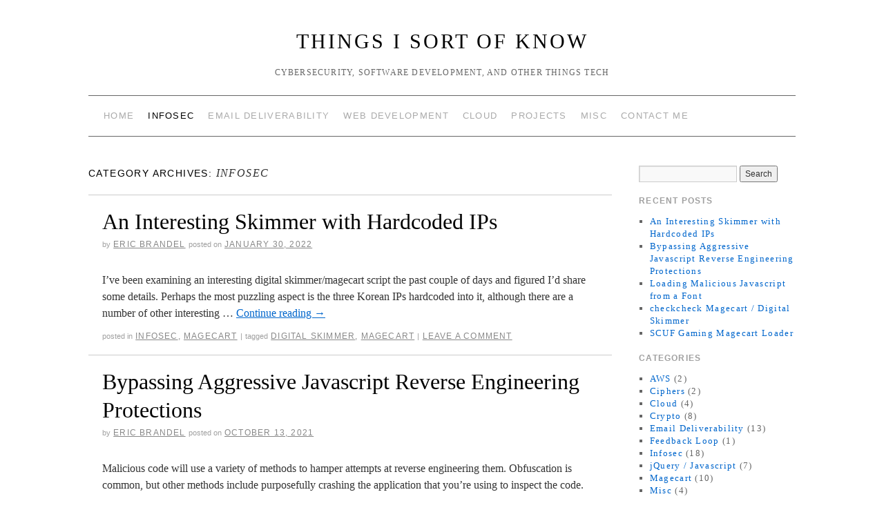

--- FILE ---
content_type: text/html; charset=UTF-8
request_url: http://ericbrandel.com/category/infosec/
body_size: 10389
content:
<!doctype html>
<!--[if lt IE 7]> <html class="no-js ie6 lt-ie9 lt-ie8 lt-ie7" lang="en-US"> <![endif]-->
<!--[if IE 7]>    <html class="no-js ie7 lt-ie9 lt-ie8" lang="en-US"> <![endif]-->
<!--[if IE 8]>    <html class="no-js ie8 lt-ie9" lang="en-US"> <![endif]-->
<!--[if gt IE 8]><!--> <html class="no-js" lang="en-US"> <!--<![endif]-->
	<head>
		<meta charset="UTF-8" />
		<meta http-equiv="X-UA-Compatible" content="IE=edge,chrome=1">
		<meta name="viewport" content="width=device-width">
		<title>Infosec &raquo; Things I Sort of Know</title>
		<link rel="profile" href="http://gmpg.org/xfn/11" />
		<link rel="pingback" href="http://ericbrandel.com/xmlrpc.php" />
		<style type="text/css"> #wrapper { max-width: 1024px !important;} </style>
		<meta name='robots' content='max-image-preview:large' />
<link rel='dns-prefetch' href='//stats.wp.com' />
<link rel='dns-prefetch' href='//v0.wordpress.com' />
<link rel='dns-prefetch' href='//i0.wp.com' />
<link rel="alternate" type="application/rss+xml" title="Things I Sort of Know &raquo; Feed" href="http://ericbrandel.com/feed/" />
<link rel="alternate" type="application/rss+xml" title="Things I Sort of Know &raquo; Comments Feed" href="http://ericbrandel.com/comments/feed/" />
<link rel="alternate" type="application/rss+xml" title="Things I Sort of Know &raquo; Infosec Category Feed" href="http://ericbrandel.com/category/infosec/feed/" />
<script type="text/javascript">
/* <![CDATA[ */
window._wpemojiSettings = {"baseUrl":"https:\/\/s.w.org\/images\/core\/emoji\/15.0.3\/72x72\/","ext":".png","svgUrl":"https:\/\/s.w.org\/images\/core\/emoji\/15.0.3\/svg\/","svgExt":".svg","source":{"concatemoji":"http:\/\/ericbrandel.com\/wp-includes\/js\/wp-emoji-release.min.js?ver=6.5.2"}};
/*! This file is auto-generated */
!function(i,n){var o,s,e;function c(e){try{var t={supportTests:e,timestamp:(new Date).valueOf()};sessionStorage.setItem(o,JSON.stringify(t))}catch(e){}}function p(e,t,n){e.clearRect(0,0,e.canvas.width,e.canvas.height),e.fillText(t,0,0);var t=new Uint32Array(e.getImageData(0,0,e.canvas.width,e.canvas.height).data),r=(e.clearRect(0,0,e.canvas.width,e.canvas.height),e.fillText(n,0,0),new Uint32Array(e.getImageData(0,0,e.canvas.width,e.canvas.height).data));return t.every(function(e,t){return e===r[t]})}function u(e,t,n){switch(t){case"flag":return n(e,"\ud83c\udff3\ufe0f\u200d\u26a7\ufe0f","\ud83c\udff3\ufe0f\u200b\u26a7\ufe0f")?!1:!n(e,"\ud83c\uddfa\ud83c\uddf3","\ud83c\uddfa\u200b\ud83c\uddf3")&&!n(e,"\ud83c\udff4\udb40\udc67\udb40\udc62\udb40\udc65\udb40\udc6e\udb40\udc67\udb40\udc7f","\ud83c\udff4\u200b\udb40\udc67\u200b\udb40\udc62\u200b\udb40\udc65\u200b\udb40\udc6e\u200b\udb40\udc67\u200b\udb40\udc7f");case"emoji":return!n(e,"\ud83d\udc26\u200d\u2b1b","\ud83d\udc26\u200b\u2b1b")}return!1}function f(e,t,n){var r="undefined"!=typeof WorkerGlobalScope&&self instanceof WorkerGlobalScope?new OffscreenCanvas(300,150):i.createElement("canvas"),a=r.getContext("2d",{willReadFrequently:!0}),o=(a.textBaseline="top",a.font="600 32px Arial",{});return e.forEach(function(e){o[e]=t(a,e,n)}),o}function t(e){var t=i.createElement("script");t.src=e,t.defer=!0,i.head.appendChild(t)}"undefined"!=typeof Promise&&(o="wpEmojiSettingsSupports",s=["flag","emoji"],n.supports={everything:!0,everythingExceptFlag:!0},e=new Promise(function(e){i.addEventListener("DOMContentLoaded",e,{once:!0})}),new Promise(function(t){var n=function(){try{var e=JSON.parse(sessionStorage.getItem(o));if("object"==typeof e&&"number"==typeof e.timestamp&&(new Date).valueOf()<e.timestamp+604800&&"object"==typeof e.supportTests)return e.supportTests}catch(e){}return null}();if(!n){if("undefined"!=typeof Worker&&"undefined"!=typeof OffscreenCanvas&&"undefined"!=typeof URL&&URL.createObjectURL&&"undefined"!=typeof Blob)try{var e="postMessage("+f.toString()+"("+[JSON.stringify(s),u.toString(),p.toString()].join(",")+"));",r=new Blob([e],{type:"text/javascript"}),a=new Worker(URL.createObjectURL(r),{name:"wpTestEmojiSupports"});return void(a.onmessage=function(e){c(n=e.data),a.terminate(),t(n)})}catch(e){}c(n=f(s,u,p))}t(n)}).then(function(e){for(var t in e)n.supports[t]=e[t],n.supports.everything=n.supports.everything&&n.supports[t],"flag"!==t&&(n.supports.everythingExceptFlag=n.supports.everythingExceptFlag&&n.supports[t]);n.supports.everythingExceptFlag=n.supports.everythingExceptFlag&&!n.supports.flag,n.DOMReady=!1,n.readyCallback=function(){n.DOMReady=!0}}).then(function(){return e}).then(function(){var e;n.supports.everything||(n.readyCallback(),(e=n.source||{}).concatemoji?t(e.concatemoji):e.wpemoji&&e.twemoji&&(t(e.twemoji),t(e.wpemoji)))}))}((window,document),window._wpemojiSettings);
/* ]]> */
</script>
<link rel='stylesheet' id='brunelleschi_nav-above-banner-css' href='http://ericbrandel.com/wp-content/themes/brunelleschi/css/nav-above-banner.css?ver=6.5.2' type='text/css' media='all' />
<link rel='stylesheet' id='style.css-css' href='http://ericbrandel.com/wp-content/themes/brunelleschi/style.css?ver=6.5.2' type='text/css' media='all' />
<style id='wp-emoji-styles-inline-css' type='text/css'>

	img.wp-smiley, img.emoji {
		display: inline !important;
		border: none !important;
		box-shadow: none !important;
		height: 1em !important;
		width: 1em !important;
		margin: 0 0.07em !important;
		vertical-align: -0.1em !important;
		background: none !important;
		padding: 0 !important;
	}
</style>
<link rel='stylesheet' id='wp-block-library-css' href='http://ericbrandel.com/wp-includes/css/dist/block-library/style.min.css?ver=6.5.2' type='text/css' media='all' />
<style id='wp-block-library-inline-css' type='text/css'>
.has-text-align-justify{text-align:justify;}
</style>
<link rel='stylesheet' id='mediaelement-css' href='http://ericbrandel.com/wp-includes/js/mediaelement/mediaelementplayer-legacy.min.css?ver=4.2.17' type='text/css' media='all' />
<link rel='stylesheet' id='wp-mediaelement-css' href='http://ericbrandel.com/wp-includes/js/mediaelement/wp-mediaelement.min.css?ver=6.5.2' type='text/css' media='all' />
<style id='jetpack-sharing-buttons-style-inline-css' type='text/css'>
.jetpack-sharing-buttons__services-list{display:flex;flex-direction:row;flex-wrap:wrap;gap:0;list-style-type:none;margin:5px;padding:0}.jetpack-sharing-buttons__services-list.has-small-icon-size{font-size:12px}.jetpack-sharing-buttons__services-list.has-normal-icon-size{font-size:16px}.jetpack-sharing-buttons__services-list.has-large-icon-size{font-size:24px}.jetpack-sharing-buttons__services-list.has-huge-icon-size{font-size:36px}@media print{.jetpack-sharing-buttons__services-list{display:none!important}}.editor-styles-wrapper .wp-block-jetpack-sharing-buttons{gap:0;padding-inline-start:0}ul.jetpack-sharing-buttons__services-list.has-background{padding:1.25em 2.375em}
</style>
<style id='classic-theme-styles-inline-css' type='text/css'>
/*! This file is auto-generated */
.wp-block-button__link{color:#fff;background-color:#32373c;border-radius:9999px;box-shadow:none;text-decoration:none;padding:calc(.667em + 2px) calc(1.333em + 2px);font-size:1.125em}.wp-block-file__button{background:#32373c;color:#fff;text-decoration:none}
</style>
<style id='global-styles-inline-css' type='text/css'>
body{--wp--preset--color--black: #000000;--wp--preset--color--cyan-bluish-gray: #abb8c3;--wp--preset--color--white: #ffffff;--wp--preset--color--pale-pink: #f78da7;--wp--preset--color--vivid-red: #cf2e2e;--wp--preset--color--luminous-vivid-orange: #ff6900;--wp--preset--color--luminous-vivid-amber: #fcb900;--wp--preset--color--light-green-cyan: #7bdcb5;--wp--preset--color--vivid-green-cyan: #00d084;--wp--preset--color--pale-cyan-blue: #8ed1fc;--wp--preset--color--vivid-cyan-blue: #0693e3;--wp--preset--color--vivid-purple: #9b51e0;--wp--preset--gradient--vivid-cyan-blue-to-vivid-purple: linear-gradient(135deg,rgba(6,147,227,1) 0%,rgb(155,81,224) 100%);--wp--preset--gradient--light-green-cyan-to-vivid-green-cyan: linear-gradient(135deg,rgb(122,220,180) 0%,rgb(0,208,130) 100%);--wp--preset--gradient--luminous-vivid-amber-to-luminous-vivid-orange: linear-gradient(135deg,rgba(252,185,0,1) 0%,rgba(255,105,0,1) 100%);--wp--preset--gradient--luminous-vivid-orange-to-vivid-red: linear-gradient(135deg,rgba(255,105,0,1) 0%,rgb(207,46,46) 100%);--wp--preset--gradient--very-light-gray-to-cyan-bluish-gray: linear-gradient(135deg,rgb(238,238,238) 0%,rgb(169,184,195) 100%);--wp--preset--gradient--cool-to-warm-spectrum: linear-gradient(135deg,rgb(74,234,220) 0%,rgb(151,120,209) 20%,rgb(207,42,186) 40%,rgb(238,44,130) 60%,rgb(251,105,98) 80%,rgb(254,248,76) 100%);--wp--preset--gradient--blush-light-purple: linear-gradient(135deg,rgb(255,206,236) 0%,rgb(152,150,240) 100%);--wp--preset--gradient--blush-bordeaux: linear-gradient(135deg,rgb(254,205,165) 0%,rgb(254,45,45) 50%,rgb(107,0,62) 100%);--wp--preset--gradient--luminous-dusk: linear-gradient(135deg,rgb(255,203,112) 0%,rgb(199,81,192) 50%,rgb(65,88,208) 100%);--wp--preset--gradient--pale-ocean: linear-gradient(135deg,rgb(255,245,203) 0%,rgb(182,227,212) 50%,rgb(51,167,181) 100%);--wp--preset--gradient--electric-grass: linear-gradient(135deg,rgb(202,248,128) 0%,rgb(113,206,126) 100%);--wp--preset--gradient--midnight: linear-gradient(135deg,rgb(2,3,129) 0%,rgb(40,116,252) 100%);--wp--preset--font-size--small: 13px;--wp--preset--font-size--medium: 20px;--wp--preset--font-size--large: 36px;--wp--preset--font-size--x-large: 42px;--wp--preset--spacing--20: 0.44rem;--wp--preset--spacing--30: 0.67rem;--wp--preset--spacing--40: 1rem;--wp--preset--spacing--50: 1.5rem;--wp--preset--spacing--60: 2.25rem;--wp--preset--spacing--70: 3.38rem;--wp--preset--spacing--80: 5.06rem;--wp--preset--shadow--natural: 6px 6px 9px rgba(0, 0, 0, 0.2);--wp--preset--shadow--deep: 12px 12px 50px rgba(0, 0, 0, 0.4);--wp--preset--shadow--sharp: 6px 6px 0px rgba(0, 0, 0, 0.2);--wp--preset--shadow--outlined: 6px 6px 0px -3px rgba(255, 255, 255, 1), 6px 6px rgba(0, 0, 0, 1);--wp--preset--shadow--crisp: 6px 6px 0px rgba(0, 0, 0, 1);}:where(.is-layout-flex){gap: 0.5em;}:where(.is-layout-grid){gap: 0.5em;}body .is-layout-flow > .alignleft{float: left;margin-inline-start: 0;margin-inline-end: 2em;}body .is-layout-flow > .alignright{float: right;margin-inline-start: 2em;margin-inline-end: 0;}body .is-layout-flow > .aligncenter{margin-left: auto !important;margin-right: auto !important;}body .is-layout-constrained > .alignleft{float: left;margin-inline-start: 0;margin-inline-end: 2em;}body .is-layout-constrained > .alignright{float: right;margin-inline-start: 2em;margin-inline-end: 0;}body .is-layout-constrained > .aligncenter{margin-left: auto !important;margin-right: auto !important;}body .is-layout-constrained > :where(:not(.alignleft):not(.alignright):not(.alignfull)){max-width: var(--wp--style--global--content-size);margin-left: auto !important;margin-right: auto !important;}body .is-layout-constrained > .alignwide{max-width: var(--wp--style--global--wide-size);}body .is-layout-flex{display: flex;}body .is-layout-flex{flex-wrap: wrap;align-items: center;}body .is-layout-flex > *{margin: 0;}body .is-layout-grid{display: grid;}body .is-layout-grid > *{margin: 0;}:where(.wp-block-columns.is-layout-flex){gap: 2em;}:where(.wp-block-columns.is-layout-grid){gap: 2em;}:where(.wp-block-post-template.is-layout-flex){gap: 1.25em;}:where(.wp-block-post-template.is-layout-grid){gap: 1.25em;}.has-black-color{color: var(--wp--preset--color--black) !important;}.has-cyan-bluish-gray-color{color: var(--wp--preset--color--cyan-bluish-gray) !important;}.has-white-color{color: var(--wp--preset--color--white) !important;}.has-pale-pink-color{color: var(--wp--preset--color--pale-pink) !important;}.has-vivid-red-color{color: var(--wp--preset--color--vivid-red) !important;}.has-luminous-vivid-orange-color{color: var(--wp--preset--color--luminous-vivid-orange) !important;}.has-luminous-vivid-amber-color{color: var(--wp--preset--color--luminous-vivid-amber) !important;}.has-light-green-cyan-color{color: var(--wp--preset--color--light-green-cyan) !important;}.has-vivid-green-cyan-color{color: var(--wp--preset--color--vivid-green-cyan) !important;}.has-pale-cyan-blue-color{color: var(--wp--preset--color--pale-cyan-blue) !important;}.has-vivid-cyan-blue-color{color: var(--wp--preset--color--vivid-cyan-blue) !important;}.has-vivid-purple-color{color: var(--wp--preset--color--vivid-purple) !important;}.has-black-background-color{background-color: var(--wp--preset--color--black) !important;}.has-cyan-bluish-gray-background-color{background-color: var(--wp--preset--color--cyan-bluish-gray) !important;}.has-white-background-color{background-color: var(--wp--preset--color--white) !important;}.has-pale-pink-background-color{background-color: var(--wp--preset--color--pale-pink) !important;}.has-vivid-red-background-color{background-color: var(--wp--preset--color--vivid-red) !important;}.has-luminous-vivid-orange-background-color{background-color: var(--wp--preset--color--luminous-vivid-orange) !important;}.has-luminous-vivid-amber-background-color{background-color: var(--wp--preset--color--luminous-vivid-amber) !important;}.has-light-green-cyan-background-color{background-color: var(--wp--preset--color--light-green-cyan) !important;}.has-vivid-green-cyan-background-color{background-color: var(--wp--preset--color--vivid-green-cyan) !important;}.has-pale-cyan-blue-background-color{background-color: var(--wp--preset--color--pale-cyan-blue) !important;}.has-vivid-cyan-blue-background-color{background-color: var(--wp--preset--color--vivid-cyan-blue) !important;}.has-vivid-purple-background-color{background-color: var(--wp--preset--color--vivid-purple) !important;}.has-black-border-color{border-color: var(--wp--preset--color--black) !important;}.has-cyan-bluish-gray-border-color{border-color: var(--wp--preset--color--cyan-bluish-gray) !important;}.has-white-border-color{border-color: var(--wp--preset--color--white) !important;}.has-pale-pink-border-color{border-color: var(--wp--preset--color--pale-pink) !important;}.has-vivid-red-border-color{border-color: var(--wp--preset--color--vivid-red) !important;}.has-luminous-vivid-orange-border-color{border-color: var(--wp--preset--color--luminous-vivid-orange) !important;}.has-luminous-vivid-amber-border-color{border-color: var(--wp--preset--color--luminous-vivid-amber) !important;}.has-light-green-cyan-border-color{border-color: var(--wp--preset--color--light-green-cyan) !important;}.has-vivid-green-cyan-border-color{border-color: var(--wp--preset--color--vivid-green-cyan) !important;}.has-pale-cyan-blue-border-color{border-color: var(--wp--preset--color--pale-cyan-blue) !important;}.has-vivid-cyan-blue-border-color{border-color: var(--wp--preset--color--vivid-cyan-blue) !important;}.has-vivid-purple-border-color{border-color: var(--wp--preset--color--vivid-purple) !important;}.has-vivid-cyan-blue-to-vivid-purple-gradient-background{background: var(--wp--preset--gradient--vivid-cyan-blue-to-vivid-purple) !important;}.has-light-green-cyan-to-vivid-green-cyan-gradient-background{background: var(--wp--preset--gradient--light-green-cyan-to-vivid-green-cyan) !important;}.has-luminous-vivid-amber-to-luminous-vivid-orange-gradient-background{background: var(--wp--preset--gradient--luminous-vivid-amber-to-luminous-vivid-orange) !important;}.has-luminous-vivid-orange-to-vivid-red-gradient-background{background: var(--wp--preset--gradient--luminous-vivid-orange-to-vivid-red) !important;}.has-very-light-gray-to-cyan-bluish-gray-gradient-background{background: var(--wp--preset--gradient--very-light-gray-to-cyan-bluish-gray) !important;}.has-cool-to-warm-spectrum-gradient-background{background: var(--wp--preset--gradient--cool-to-warm-spectrum) !important;}.has-blush-light-purple-gradient-background{background: var(--wp--preset--gradient--blush-light-purple) !important;}.has-blush-bordeaux-gradient-background{background: var(--wp--preset--gradient--blush-bordeaux) !important;}.has-luminous-dusk-gradient-background{background: var(--wp--preset--gradient--luminous-dusk) !important;}.has-pale-ocean-gradient-background{background: var(--wp--preset--gradient--pale-ocean) !important;}.has-electric-grass-gradient-background{background: var(--wp--preset--gradient--electric-grass) !important;}.has-midnight-gradient-background{background: var(--wp--preset--gradient--midnight) !important;}.has-small-font-size{font-size: var(--wp--preset--font-size--small) !important;}.has-medium-font-size{font-size: var(--wp--preset--font-size--medium) !important;}.has-large-font-size{font-size: var(--wp--preset--font-size--large) !important;}.has-x-large-font-size{font-size: var(--wp--preset--font-size--x-large) !important;}
.wp-block-navigation a:where(:not(.wp-element-button)){color: inherit;}
:where(.wp-block-post-template.is-layout-flex){gap: 1.25em;}:where(.wp-block-post-template.is-layout-grid){gap: 1.25em;}
:where(.wp-block-columns.is-layout-flex){gap: 2em;}:where(.wp-block-columns.is-layout-grid){gap: 2em;}
.wp-block-pullquote{font-size: 1.5em;line-height: 1.6;}
</style>
<link rel='stylesheet' id='cptch_stylesheet-css' href='http://ericbrandel.com/wp-content/plugins/captcha/css/front_end_style.css?ver=4.4.5' type='text/css' media='all' />
<link rel='stylesheet' id='dashicons-css' href='http://ericbrandel.com/wp-includes/css/dashicons.min.css?ver=6.5.2' type='text/css' media='all' />
<link rel='stylesheet' id='cptch_desktop_style-css' href='http://ericbrandel.com/wp-content/plugins/captcha/css/desktop_style.css?ver=4.4.5' type='text/css' media='all' />
<link rel='stylesheet' id='contact-form-7-css' href='http://ericbrandel.com/wp-content/plugins/contact-form-7/includes/css/styles.css?ver=5.1.4' type='text/css' media='all' />
<link rel='stylesheet' id='jetpack_css-css' href='http://ericbrandel.com/wp-content/plugins/jetpack/css/jetpack.css?ver=13.4.3' type='text/css' media='all' />
<script type="text/javascript" src="http://ericbrandel.com/wp-content/themes/brunelleschi/js/modernizr-2.5.2.min.js?ver=6.5.2" id="modernizr-js"></script>
<script type="text/javascript" src="http://ericbrandel.com/wp-content/themes/brunelleschi/js/respond.js?ver=6.5.2" id="respond-js"></script>
<script type="text/javascript" src="http://ericbrandel.com/wp-includes/js/jquery/jquery.min.js?ver=3.7.1" id="jquery-core-js"></script>
<script type="text/javascript" src="http://ericbrandel.com/wp-includes/js/jquery/jquery-migrate.min.js?ver=3.4.1" id="jquery-migrate-js"></script>
<script type="text/javascript" src="http://ericbrandel.com/wp-content/themes/brunelleschi/js/brunelleschi-scripts.js?ver=6.5.2" id="brunelleschi-scripts-js"></script>
<link rel="https://api.w.org/" href="http://ericbrandel.com/wp-json/" /><link rel="alternate" type="application/json" href="http://ericbrandel.com/wp-json/wp/v2/categories/124" /><link rel="EditURI" type="application/rsd+xml" title="RSD" href="http://ericbrandel.com/xmlrpc.php?rsd" />
<meta name="generator" content="WordPress 6.5.2" />
	<style>img#wpstats{display:none}</style>
		
<!-- Jetpack Open Graph Tags -->
<meta property="og:type" content="website" />
<meta property="og:title" content="Infosec &#8211; Things I Sort of Know" />
<meta property="og:url" content="http://ericbrandel.com/category/infosec/" />
<meta property="og:site_name" content="Things I Sort of Know" />
<meta property="og:image" content="https://s0.wp.com/i/blank.jpg" />
<meta property="og:image:alt" content="" />
<meta property="og:locale" content="en_US" />

<!-- End Jetpack Open Graph Tags -->
		<style></style>
	</head>
	<body class="archive category category-infosec category-124">
	<div id="wrapper" class="hfeed container">
		<header id="header" class="row clearfix">
							<hgroup id="branding" class="twelvecol last">
					<h1 class="site-title"><a href="http://ericbrandel.com/" title="Things I Sort of Know" rel="home">Things I Sort of Know</a></h1>
					<h2 class="site-description">Cybersecurity, Software Development, and Other Things Tech</h2>
				</hgroup>
										<div id="access" role="navigation" class="twelvecol last clearfix">
					<div class="skip-link screen-reader-text"><a href="#content" title="Skip to content">Skip to content</a></div>
					<div class="menu-header"><ul id="menu-new" class="menu"><li id="menu-item-110" class="menu-item menu-item-type-custom menu-item-object-custom menu-item-home menu-item-110"><a href="http://ericbrandel.com/">Home</a></li>
<li id="menu-item-703" class="menu-item menu-item-type-taxonomy menu-item-object-category current-menu-item menu-item-has-children menu-item-703"><a href="http://ericbrandel.com/category/infosec/" aria-current="page">Infosec</a>
<ul class="sub-menu">
	<li id="menu-item-859" class="menu-item menu-item-type-taxonomy menu-item-object-category menu-item-859"><a href="http://ericbrandel.com/category/infosec/magecart/">Magecart</a></li>
	<li id="menu-item-649" class="menu-item menu-item-type-taxonomy menu-item-object-category menu-item-has-children menu-item-649"><a href="http://ericbrandel.com/category/infosec/crypto/">Crypto</a>
	<ul class="sub-menu">
		<li id="menu-item-668" class="menu-item menu-item-type-taxonomy menu-item-object-category menu-item-668"><a href="http://ericbrandel.com/category/infosec/crypto/ciphers/">Ciphers</a></li>
	</ul>
</li>
	<li id="menu-item-669" class="menu-item menu-item-type-taxonomy menu-item-object-category menu-item-669"><a href="http://ericbrandel.com/category/infosec/puzzles/">Puzzles</a></li>
</ul>
</li>
<li id="menu-item-111" class="menu-item menu-item-type-taxonomy menu-item-object-category menu-item-has-children menu-item-111"><a href="http://ericbrandel.com/category/email-deliverability/">Email Deliverability</a>
<ul class="sub-menu">
	<li id="menu-item-179" class="menu-item menu-item-type-taxonomy menu-item-object-category menu-item-179"><a href="http://ericbrandel.com/category/email-deliverability/feedback-loop/">Feedback Loop</a></li>
	<li id="menu-item-196" class="menu-item menu-item-type-taxonomy menu-item-object-category menu-item-196"><a href="http://ericbrandel.com/category/email-deliverability/paid-services/">Paid Services</a></li>
	<li id="menu-item-142" class="menu-item menu-item-type-taxonomy menu-item-object-category menu-item-142"><a title="Postmaster" href="http://ericbrandel.com/category/email-deliverability/postmaster/">Postmaster</a></li>
	<li id="menu-item-113" class="menu-item menu-item-type-taxonomy menu-item-object-category menu-item-113"><a title="SPF Records" href="http://ericbrandel.com/category/email-deliverability/spf-records/">SPF Records</a></li>
</ul>
</li>
<li id="menu-item-140" class="menu-item menu-item-type-taxonomy menu-item-object-category menu-item-has-children menu-item-140"><a href="http://ericbrandel.com/category/web-development/">Web Development</a>
<ul class="sub-menu">
	<li id="menu-item-250" class="menu-item menu-item-type-taxonomy menu-item-object-category menu-item-250"><a href="http://ericbrandel.com/category/web-development/aws/">Amazon Web Services</a></li>
	<li id="menu-item-317" class="menu-item menu-item-type-taxonomy menu-item-object-category menu-item-317"><a href="http://ericbrandel.com/category/web-development/jquery/">jQuery / Javascript</a></li>
	<li id="menu-item-141" class="menu-item menu-item-type-taxonomy menu-item-object-category menu-item-141"><a href="http://ericbrandel.com/category/web-development/php/">PHP Dev</a></li>
	<li id="menu-item-205" class="menu-item menu-item-type-taxonomy menu-item-object-category menu-item-205"><a href="http://ericbrandel.com/category/web-development/wordpress/">WordPress</a></li>
</ul>
</li>
<li id="menu-item-384" class="menu-item menu-item-type-taxonomy menu-item-object-category menu-item-has-children menu-item-384"><a href="http://ericbrandel.com/category/cloud/">Cloud</a>
<ul class="sub-menu">
	<li id="menu-item-385" class="menu-item menu-item-type-taxonomy menu-item-object-category menu-item-385"><a href="http://ericbrandel.com/category/cloud/paas/">PaaS</a></li>
	<li id="menu-item-386" class="menu-item menu-item-type-taxonomy menu-item-object-category menu-item-386"><a href="http://ericbrandel.com/category/cloud/saas/">SaaS</a></li>
</ul>
</li>
<li id="menu-item-129" class="menu-item menu-item-type-taxonomy menu-item-object-category menu-item-has-children menu-item-129"><a title="Projects" href="http://ericbrandel.com/category/projects/">Projects</a>
<ul class="sub-menu">
	<li id="menu-item-460" class="menu-item menu-item-type-taxonomy menu-item-object-category menu-item-460"><a href="http://ericbrandel.com/category/projects/projecting-failure-projects/">Projecting Failure</a></li>
</ul>
</li>
<li id="menu-item-128" class="menu-item menu-item-type-taxonomy menu-item-object-category menu-item-128"><a href="http://ericbrandel.com/category/misc/">Misc</a></li>
<li id="menu-item-112" class="menu-item menu-item-type-post_type menu-item-object-page menu-item-has-children menu-item-112"><a href="http://ericbrandel.com/contact-me/">Contact Me</a>
<ul class="sub-menu">
	<li id="menu-item-435" class="menu-item menu-item-type-custom menu-item-object-custom menu-item-435"><a href="http://www.linkedin.com/in/ericbrandel/">Linkedin</a></li>
</ul>
</li>
</ul></div>				</div><!-- #access -->
																	</header><!-- #header -->
		<div id="container" class="row clearfix">		
		<div id="main" role="main" class="ninecol ">
			<h1 class="page-title">Category Archives: <span>Infosec</span></h1>
				<nav id="nav-above" class="navigation">
		<div class="nav-previous"><a href="http://ericbrandel.com/category/infosec/page/2/" ><span class="meta-nav">&larr;</span> Older posts</a></div>
		<div class="nav-next"></div>
	</nav><!-- #nav-above -->



			<article id="post-905" class="post-905 post type-post status-publish format-standard hentry category-infosec category-magecart tag-digital-skimmer tag-magecart">
			<header>
				<h2 class="entry-title"><a href="http://ericbrandel.com/2022/01/30/an-interesting-skimmer-with-hardcoded-ips/" title="Permalink to An Interesting Skimmer with Hardcoded IPs" rel="bookmark">An Interesting Skimmer with Hardcoded IPs</a></h2>
								<div class="entry-meta">
					<span class="meta-sep">by</span> <span class="author vcard"><a class="url fn n" href="http://ericbrandel.com/author/admin/" title="View all posts by Eric Brandel">Eric Brandel</a></span> <span class="meta-prep meta-prep-author">Posted on</span> <a href="http://ericbrandel.com/2022/01/30/an-interesting-skimmer-with-hardcoded-ips/" title="6:02 pm" rel="bookmark"><span class="entry-date">January 30, 2022</span></a>				</div><!-- .entry-meta -->
							</header>
				<div class="entry-summary">
				<p>I&#8217;ve been examining an interesting digital skimmer/magecart script the past couple of days and figured I&#8217;d share some details. Perhaps the most puzzling aspect is the three Korean IPs hardcoded into it, although there are a number of other interesting &hellip; <a href="http://ericbrandel.com/2022/01/30/an-interesting-skimmer-with-hardcoded-ips/">Continue reading <span class="meta-nav">&rarr;</span></a></p>
			</div><!-- .entry-summary -->
	
			<div class="entry-utility">
													<span class="cat-links">
						<span class="entry-utility-prep entry-utility-prep-cat-links">Posted in</span> <a href="http://ericbrandel.com/category/infosec/" rel="category tag">Infosec</a>, <a href="http://ericbrandel.com/category/infosec/magecart/" rel="category tag">Magecart</a>					</span>
					<span class="meta-sep">|</span>
													<span class="tag-links">
						<span class="entry-utility-prep entry-utility-prep-tag-links">Tagged</span> <a href="http://ericbrandel.com/tag/digital-skimmer/" rel="tag">digital skimmer</a>, <a href="http://ericbrandel.com/tag/magecart/" rel="tag">magecart</a>					</span>
					<span class="meta-sep">|</span>
								<span class="comments-link"><a href="http://ericbrandel.com/2022/01/30/an-interesting-skimmer-with-hardcoded-ips/#respond">Leave a comment</a></span>
			</div><!-- .entry-utility -->
		</article><!-- #post-## -->

		
	

			<article id="post-925" class="post-925 post type-post status-publish format-standard hentry category-infosec category-magecart tag-digital-skimmer tag-javascript tag-magecart">
			<header>
				<h2 class="entry-title"><a href="http://ericbrandel.com/2021/10/13/bypassing-aggressive-javascript-reverse-engineering-protections/" title="Permalink to Bypassing Aggressive Javascript Reverse Engineering Protections" rel="bookmark">Bypassing Aggressive Javascript Reverse Engineering Protections</a></h2>
								<div class="entry-meta">
					<span class="meta-sep">by</span> <span class="author vcard"><a class="url fn n" href="http://ericbrandel.com/author/admin/" title="View all posts by Eric Brandel">Eric Brandel</a></span> <span class="meta-prep meta-prep-author">Posted on</span> <a href="http://ericbrandel.com/2021/10/13/bypassing-aggressive-javascript-reverse-engineering-protections/" title="10:43 am" rel="bookmark"><span class="entry-date">October 13, 2021</span></a>				</div><!-- .entry-meta -->
							</header>
				<div class="entry-summary">
				<p>Malicious code will use a variety of methods to hamper attempts at reverse engineering them. Obfuscation is common, but other methods include purposefully crashing the application that you&#8217;re using to inspect the code. One of the first things that is &hellip; <a href="http://ericbrandel.com/2021/10/13/bypassing-aggressive-javascript-reverse-engineering-protections/">Continue reading <span class="meta-nav">&rarr;</span></a></p>
			</div><!-- .entry-summary -->
	
			<div class="entry-utility">
													<span class="cat-links">
						<span class="entry-utility-prep entry-utility-prep-cat-links">Posted in</span> <a href="http://ericbrandel.com/category/infosec/" rel="category tag">Infosec</a>, <a href="http://ericbrandel.com/category/infosec/magecart/" rel="category tag">Magecart</a>					</span>
					<span class="meta-sep">|</span>
													<span class="tag-links">
						<span class="entry-utility-prep entry-utility-prep-tag-links">Tagged</span> <a href="http://ericbrandel.com/tag/digital-skimmer/" rel="tag">digital skimmer</a>, <a href="http://ericbrandel.com/tag/javascript/" rel="tag">javascript</a>, <a href="http://ericbrandel.com/tag/magecart/" rel="tag">magecart</a>					</span>
					<span class="meta-sep">|</span>
								<span class="comments-link"><a href="http://ericbrandel.com/2021/10/13/bypassing-aggressive-javascript-reverse-engineering-protections/#respond">Leave a comment</a></span>
			</div><!-- .entry-utility -->
		</article><!-- #post-## -->

		
	

			<article id="post-936" class="post-936 post type-post status-publish format-standard hentry category-infosec category-magecart tag-digital-skimmer tag-javascript tag-magecart">
			<header>
				<h2 class="entry-title"><a href="http://ericbrandel.com/2021/08/10/loading-malicious-javascript-from-a-font/" title="Permalink to Loading Malicious Javascript from a Font" rel="bookmark">Loading Malicious Javascript from a Font</a></h2>
								<div class="entry-meta">
					<span class="meta-sep">by</span> <span class="author vcard"><a class="url fn n" href="http://ericbrandel.com/author/admin/" title="View all posts by Eric Brandel">Eric Brandel</a></span> <span class="meta-prep meta-prep-author">Posted on</span> <a href="http://ericbrandel.com/2021/08/10/loading-malicious-javascript-from-a-font/" title="12:15 pm" rel="bookmark"><span class="entry-date">August 10, 2021</span></a>				</div><!-- .entry-meta -->
							</header>
				<div class="entry-summary">
				<p>Loading malicious Javascript from a &#8220;benign&#8221; file isn&#8217;t a new thing, but using a Font file is. Spotted a WOFF file with a malicious payload in the wild. As we&#8217;ve seen before when using a PNG, the file is requested &hellip; <a href="http://ericbrandel.com/2021/08/10/loading-malicious-javascript-from-a-font/">Continue reading <span class="meta-nav">&rarr;</span></a></p>
			</div><!-- .entry-summary -->
	
			<div class="entry-utility">
													<span class="cat-links">
						<span class="entry-utility-prep entry-utility-prep-cat-links">Posted in</span> <a href="http://ericbrandel.com/category/infosec/" rel="category tag">Infosec</a>, <a href="http://ericbrandel.com/category/infosec/magecart/" rel="category tag">Magecart</a>					</span>
					<span class="meta-sep">|</span>
													<span class="tag-links">
						<span class="entry-utility-prep entry-utility-prep-tag-links">Tagged</span> <a href="http://ericbrandel.com/tag/digital-skimmer/" rel="tag">digital skimmer</a>, <a href="http://ericbrandel.com/tag/javascript/" rel="tag">javascript</a>, <a href="http://ericbrandel.com/tag/magecart/" rel="tag">magecart</a>					</span>
					<span class="meta-sep">|</span>
								<span class="comments-link"><a href="http://ericbrandel.com/2021/08/10/loading-malicious-javascript-from-a-font/#respond">Leave a comment</a></span>
			</div><!-- .entry-utility -->
		</article><!-- #post-## -->

		
	

			<article id="post-941" class="post-941 post type-post status-publish format-standard hentry category-infosec category-magecart tag-digital-skimmer tag-javascript tag-magecart">
			<header>
				<h2 class="entry-title"><a href="http://ericbrandel.com/2021/07/03/checkcheck-magecart-digital-skimmer/" title="Permalink to checkcheck Magecart / Digital Skimmer" rel="bookmark">checkcheck Magecart / Digital Skimmer</a></h2>
								<div class="entry-meta">
					<span class="meta-sep">by</span> <span class="author vcard"><a class="url fn n" href="http://ericbrandel.com/author/admin/" title="View all posts by Eric Brandel">Eric Brandel</a></span> <span class="meta-prep meta-prep-author">Posted on</span> <a href="http://ericbrandel.com/2021/07/03/checkcheck-magecart-digital-skimmer/" title="2:44 am" rel="bookmark"><span class="entry-date">July 3, 2021</span></a>				</div><!-- .entry-meta -->
							</header>
				<div class="entry-summary">
				<p>For the past month or two I&#8217;ve been seeing this digital skimmer that I&#8217;ve started to call &#8220;checkcheck&#8221;, based on a function name in the code. It has a number of interesting features.</p>
			</div><!-- .entry-summary -->
	
			<div class="entry-utility">
													<span class="cat-links">
						<span class="entry-utility-prep entry-utility-prep-cat-links">Posted in</span> <a href="http://ericbrandel.com/category/infosec/" rel="category tag">Infosec</a>, <a href="http://ericbrandel.com/category/infosec/magecart/" rel="category tag">Magecart</a>					</span>
					<span class="meta-sep">|</span>
													<span class="tag-links">
						<span class="entry-utility-prep entry-utility-prep-tag-links">Tagged</span> <a href="http://ericbrandel.com/tag/digital-skimmer/" rel="tag">digital skimmer</a>, <a href="http://ericbrandel.com/tag/javascript/" rel="tag">javascript</a>, <a href="http://ericbrandel.com/tag/magecart/" rel="tag">magecart</a>					</span>
					<span class="meta-sep">|</span>
								<span class="comments-link"><a href="http://ericbrandel.com/2021/07/03/checkcheck-magecart-digital-skimmer/#respond">Leave a comment</a></span>
			</div><!-- .entry-utility -->
		</article><!-- #post-## -->

		
	

			<article id="post-867" class="post-867 post type-post status-publish format-standard hentry category-infosec category-magecart tag-digital-skimming tag-magecart">
			<header>
				<h2 class="entry-title"><a href="http://ericbrandel.com/2021/03/21/scuf-gaming-magecart-loader/" title="Permalink to SCUF Gaming Magecart Loader" rel="bookmark">SCUF Gaming Magecart Loader</a></h2>
								<div class="entry-meta">
					<span class="meta-sep">by</span> <span class="author vcard"><a class="url fn n" href="http://ericbrandel.com/author/admin/" title="View all posts by Eric Brandel">Eric Brandel</a></span> <span class="meta-prep meta-prep-author">Posted on</span> <a href="http://ericbrandel.com/2021/03/21/scuf-gaming-magecart-loader/" title="1:52 pm" rel="bookmark"><span class="entry-date">March 21, 2021</span></a>				</div><!-- .entry-meta -->
							</header>
				<div class="entry-summary">
				<p>Just a quick post on a digital skimmer loader that is somewhat unique. The threat actor used a script tag with a base64 encoded payload.</p>
			</div><!-- .entry-summary -->
	
			<div class="entry-utility">
													<span class="cat-links">
						<span class="entry-utility-prep entry-utility-prep-cat-links">Posted in</span> <a href="http://ericbrandel.com/category/infosec/" rel="category tag">Infosec</a>, <a href="http://ericbrandel.com/category/infosec/magecart/" rel="category tag">Magecart</a>					</span>
					<span class="meta-sep">|</span>
													<span class="tag-links">
						<span class="entry-utility-prep entry-utility-prep-tag-links">Tagged</span> <a href="http://ericbrandel.com/tag/digital-skimming/" rel="tag">digital skimming</a>, <a href="http://ericbrandel.com/tag/magecart/" rel="tag">magecart</a>					</span>
					<span class="meta-sep">|</span>
								<span class="comments-link"><a href="http://ericbrandel.com/2021/03/21/scuf-gaming-magecart-loader/#respond">Leave a comment</a></span>
			</div><!-- .entry-utility -->
		</article><!-- #post-## -->

		
	

			<article id="post-893" class="post-893 post type-post status-publish format-standard hentry category-infosec category-magecart tag-digital-skimmer tag-digital-skimming tag-magecart">
			<header>
				<h2 class="entry-title"><a href="http://ericbrandel.com/2019/08/11/magecart-infrastructure-design/" title="Permalink to Magecart Infrastructure Design" rel="bookmark">Magecart Infrastructure Design</a></h2>
								<div class="entry-meta">
					<span class="meta-sep">by</span> <span class="author vcard"><a class="url fn n" href="http://ericbrandel.com/author/admin/" title="View all posts by Eric Brandel">Eric Brandel</a></span> <span class="meta-prep meta-prep-author">Posted on</span> <a href="http://ericbrandel.com/2019/08/11/magecart-infrastructure-design/" title="1:09 am" rel="bookmark"><span class="entry-date">August 11, 2019</span></a>				</div><!-- .entry-meta -->
							</header>
				<div class="entry-summary">
				<p>Digital skimmers will use a variety of infrastructure setups to help hide the real servers. This varies by the script that is being used, but in general you will see three different hosts involved: Host 1 and 2 are sometimes &hellip; <a href="http://ericbrandel.com/2019/08/11/magecart-infrastructure-design/">Continue reading <span class="meta-nav">&rarr;</span></a></p>
			</div><!-- .entry-summary -->
	
			<div class="entry-utility">
													<span class="cat-links">
						<span class="entry-utility-prep entry-utility-prep-cat-links">Posted in</span> <a href="http://ericbrandel.com/category/infosec/" rel="category tag">Infosec</a>, <a href="http://ericbrandel.com/category/infosec/magecart/" rel="category tag">Magecart</a>					</span>
					<span class="meta-sep">|</span>
													<span class="tag-links">
						<span class="entry-utility-prep entry-utility-prep-tag-links">Tagged</span> <a href="http://ericbrandel.com/tag/digital-skimmer/" rel="tag">digital skimmer</a>, <a href="http://ericbrandel.com/tag/digital-skimming/" rel="tag">digital skimming</a>, <a href="http://ericbrandel.com/tag/magecart/" rel="tag">magecart</a>					</span>
					<span class="meta-sep">|</span>
								<span class="comments-link"><a href="http://ericbrandel.com/2019/08/11/magecart-infrastructure-design/#respond">Leave a comment</a></span>
			</div><!-- .entry-utility -->
		</article><!-- #post-## -->

		
	

			<article id="post-883" class="post-883 post type-post status-publish format-standard hentry category-infosec category-magecart tag-digital-skimming tag-magecart">
			<header>
				<h2 class="entry-title"><a href="http://ericbrandel.com/2019/08/02/hunting-for-magecart-infrastructure/" title="Permalink to Hunting for Magecart Infrastructure" rel="bookmark">Hunting for Magecart Infrastructure</a></h2>
								<div class="entry-meta">
					<span class="meta-sep">by</span> <span class="author vcard"><a class="url fn n" href="http://ericbrandel.com/author/admin/" title="View all posts by Eric Brandel">Eric Brandel</a></span> <span class="meta-prep meta-prep-author">Posted on</span> <a href="http://ericbrandel.com/2019/08/02/hunting-for-magecart-infrastructure/" title="12:41 am" rel="bookmark"><span class="entry-date">August 2, 2019</span></a>				</div><!-- .entry-meta -->
							</header>
				<div class="entry-summary">
				<p>Hunting for digital skimming/magecart infrastructure is interesting. We have an advantage that the bad guys can&#8217;t stop: unless they&#8217;ve breached the payment servers of some company, their actions are completely public. They&#8217;ll do their best to hide themselves, but every &hellip; <a href="http://ericbrandel.com/2019/08/02/hunting-for-magecart-infrastructure/">Continue reading <span class="meta-nav">&rarr;</span></a></p>
			</div><!-- .entry-summary -->
	
			<div class="entry-utility">
													<span class="cat-links">
						<span class="entry-utility-prep entry-utility-prep-cat-links">Posted in</span> <a href="http://ericbrandel.com/category/infosec/" rel="category tag">Infosec</a>, <a href="http://ericbrandel.com/category/infosec/magecart/" rel="category tag">Magecart</a>					</span>
					<span class="meta-sep">|</span>
													<span class="tag-links">
						<span class="entry-utility-prep entry-utility-prep-tag-links">Tagged</span> <a href="http://ericbrandel.com/tag/digital-skimming/" rel="tag">digital skimming</a>, <a href="http://ericbrandel.com/tag/magecart/" rel="tag">magecart</a>					</span>
					<span class="meta-sep">|</span>
								<span class="comments-link"><a href="http://ericbrandel.com/2019/08/02/hunting-for-magecart-infrastructure/#respond">Leave a comment</a></span>
			</div><!-- .entry-utility -->
		</article><!-- #post-## -->

		
	

			<article id="post-875" class="post-875 post type-post status-publish format-standard hentry category-infosec category-magecart tag-digital-skimmer tag-magecart">
			<header>
				<h2 class="entry-title"><a href="http://ericbrandel.com/2019/06/12/bypassing-basic-reverse-engineering-protections-in-a-skimmer/" title="Permalink to Bypassing basic Reverse Engineering protections in a skimmer" rel="bookmark">Bypassing basic Reverse Engineering protections in a skimmer</a></h2>
								<div class="entry-meta">
					<span class="meta-sep">by</span> <span class="author vcard"><a class="url fn n" href="http://ericbrandel.com/author/admin/" title="View all posts by Eric Brandel">Eric Brandel</a></span> <span class="meta-prep meta-prep-author">Posted on</span> <a href="http://ericbrandel.com/2019/06/12/bypassing-basic-reverse-engineering-protections-in-a-skimmer/" title="12:58 am" rel="bookmark"><span class="entry-date">June 12, 2019</span></a>				</div><!-- .entry-meta -->
							</header>
				<div class="entry-summary">
				<p>A lot of skimmers have different levels of obfuscation and code protection built in to hide their actions and protect what they are actually doing. Here&#8217;s an example of one with some basic protections. First, the prettified code. On line &hellip; <a href="http://ericbrandel.com/2019/06/12/bypassing-basic-reverse-engineering-protections-in-a-skimmer/">Continue reading <span class="meta-nav">&rarr;</span></a></p>
			</div><!-- .entry-summary -->
	
			<div class="entry-utility">
													<span class="cat-links">
						<span class="entry-utility-prep entry-utility-prep-cat-links">Posted in</span> <a href="http://ericbrandel.com/category/infosec/" rel="category tag">Infosec</a>, <a href="http://ericbrandel.com/category/infosec/magecart/" rel="category tag">Magecart</a>					</span>
					<span class="meta-sep">|</span>
													<span class="tag-links">
						<span class="entry-utility-prep entry-utility-prep-tag-links">Tagged</span> <a href="http://ericbrandel.com/tag/digital-skimmer/" rel="tag">digital skimmer</a>, <a href="http://ericbrandel.com/tag/magecart/" rel="tag">magecart</a>					</span>
					<span class="meta-sep">|</span>
								<span class="comments-link"><a href="http://ericbrandel.com/2019/06/12/bypassing-basic-reverse-engineering-protections-in-a-skimmer/#respond">Leave a comment</a></span>
			</div><!-- .entry-utility -->
		</article><!-- #post-## -->

		
	

			<article id="post-863" class="post-863 post type-post status-publish format-standard hentry category-infosec category-magecart tag-digital-skimming tag-magecart">
			<header>
				<h2 class="entry-title"><a href="http://ericbrandel.com/2019/06/10/another-magecart-loader/" title="Permalink to Another Magecart Loader" rel="bookmark">Another Magecart Loader</a></h2>
								<div class="entry-meta">
					<span class="meta-sep">by</span> <span class="author vcard"><a class="url fn n" href="http://ericbrandel.com/author/admin/" title="View all posts by Eric Brandel">Eric Brandel</a></span> <span class="meta-prep meta-prep-author">Posted on</span> <a href="http://ericbrandel.com/2019/06/10/another-magecart-loader/" title="1:42 am" rel="bookmark"><span class="entry-date">June 10, 2019</span></a>				</div><!-- .entry-meta -->
							</header>
				<div class="entry-summary">
				<p>In my last post, I highlighted a digital skimming loader that tried to pretend that it was Google Analytics. In this post, I&#8217;ll show a similar one, this time purporting to be Google Tag Manager. This is by the same &hellip; <a href="http://ericbrandel.com/2019/06/10/another-magecart-loader/">Continue reading <span class="meta-nav">&rarr;</span></a></p>
			</div><!-- .entry-summary -->
	
			<div class="entry-utility">
													<span class="cat-links">
						<span class="entry-utility-prep entry-utility-prep-cat-links">Posted in</span> <a href="http://ericbrandel.com/category/infosec/" rel="category tag">Infosec</a>, <a href="http://ericbrandel.com/category/infosec/magecart/" rel="category tag">Magecart</a>					</span>
					<span class="meta-sep">|</span>
													<span class="tag-links">
						<span class="entry-utility-prep entry-utility-prep-tag-links">Tagged</span> <a href="http://ericbrandel.com/tag/digital-skimming/" rel="tag">digital skimming</a>, <a href="http://ericbrandel.com/tag/magecart/" rel="tag">magecart</a>					</span>
					<span class="meta-sep">|</span>
								<span class="comments-link"><a href="http://ericbrandel.com/2019/06/10/another-magecart-loader/#respond">Leave a comment</a></span>
			</div><!-- .entry-utility -->
		</article><!-- #post-## -->

		
	

			<article id="post-848" class="post-848 post type-post status-publish format-standard hentry category-infosec category-magecart tag-digital-skimming tag-magecart">
			<header>
				<h2 class="entry-title"><a href="http://ericbrandel.com/2019/05/29/an-example-digital-skimming-loader/" title="Permalink to An Example Digital Skimming Loader" rel="bookmark">An Example Digital Skimming Loader</a></h2>
								<div class="entry-meta">
					<span class="meta-sep">by</span> <span class="author vcard"><a class="url fn n" href="http://ericbrandel.com/author/admin/" title="View all posts by Eric Brandel">Eric Brandel</a></span> <span class="meta-prep meta-prep-author">Posted on</span> <a href="http://ericbrandel.com/2019/05/29/an-example-digital-skimming-loader/" title="12:03 am" rel="bookmark"><span class="entry-date">May 29, 2019</span></a>				</div><!-- .entry-meta -->
							</header>
				<div class="entry-summary">
				<p>A quick examination of a Magecart/Digital Skimmer loader. A loader is just Javascript code that loads additional code. They&#8217;re designed to look innocuous, frequently mirroring common tools like Google Analytics. To start, here is the entire code: If you look &hellip; <a href="http://ericbrandel.com/2019/05/29/an-example-digital-skimming-loader/">Continue reading <span class="meta-nav">&rarr;</span></a></p>
			</div><!-- .entry-summary -->
	
			<div class="entry-utility">
													<span class="cat-links">
						<span class="entry-utility-prep entry-utility-prep-cat-links">Posted in</span> <a href="http://ericbrandel.com/category/infosec/" rel="category tag">Infosec</a>, <a href="http://ericbrandel.com/category/infosec/magecart/" rel="category tag">Magecart</a>					</span>
					<span class="meta-sep">|</span>
													<span class="tag-links">
						<span class="entry-utility-prep entry-utility-prep-tag-links">Tagged</span> <a href="http://ericbrandel.com/tag/digital-skimming/" rel="tag">digital skimming</a>, <a href="http://ericbrandel.com/tag/magecart/" rel="tag">magecart</a>					</span>
					<span class="meta-sep">|</span>
								<span class="comments-link"><a href="http://ericbrandel.com/2019/05/29/an-example-digital-skimming-loader/#comments">1 Comment</a></span>
			</div><!-- .entry-utility -->
		</article><!-- #post-## -->

		
	

				<nav id="nav-below" class="navigation">
					<div class="nav-previous"><a href="http://ericbrandel.com/category/infosec/page/2/" ><span class="meta-nav">&larr;</span> Older posts</a></div>
					<div class="nav-next"></div>
				</nav><!-- #nav-below -->
		</div><!-- #main -->
			<div id="sidebar" class="widget-area threecol last " role="complementary">
			<ul class="xoxo">

<li id="search-3" class="widget-container widget_search"><form role="search" method="get" id="searchform" class="searchform" action="http://ericbrandel.com/">
				<div>
					<label class="screen-reader-text" for="s">Search for:</label>
					<input type="text" value="" name="s" id="s" />
					<input type="submit" id="searchsubmit" value="Search" />
				</div>
			</form></li>
		<li id="recent-posts-3" class="widget-container widget_recent_entries">
		<h3 class="widget-title">Recent Posts</h3>
		<ul>
											<li>
					<a href="http://ericbrandel.com/2022/01/30/an-interesting-skimmer-with-hardcoded-ips/">An Interesting Skimmer with Hardcoded IPs</a>
									</li>
											<li>
					<a href="http://ericbrandel.com/2021/10/13/bypassing-aggressive-javascript-reverse-engineering-protections/">Bypassing Aggressive Javascript Reverse Engineering Protections</a>
									</li>
											<li>
					<a href="http://ericbrandel.com/2021/08/10/loading-malicious-javascript-from-a-font/">Loading Malicious Javascript from a Font</a>
									</li>
											<li>
					<a href="http://ericbrandel.com/2021/07/03/checkcheck-magecart-digital-skimmer/">checkcheck Magecart / Digital Skimmer</a>
									</li>
											<li>
					<a href="http://ericbrandel.com/2021/03/21/scuf-gaming-magecart-loader/">SCUF Gaming Magecart Loader</a>
									</li>
					</ul>

		</li><li id="categories-3" class="widget-container widget_categories"><h3 class="widget-title">Categories</h3>
			<ul>
					<li class="cat-item cat-item-52"><a href="http://ericbrandel.com/category/web-development/aws/">AWS</a> (2)
</li>
	<li class="cat-item cat-item-119"><a href="http://ericbrandel.com/category/infosec/crypto/ciphers/">Ciphers</a> (2)
</li>
	<li class="cat-item cat-item-68"><a href="http://ericbrandel.com/category/cloud/">Cloud</a> (4)
</li>
	<li class="cat-item cat-item-114"><a href="http://ericbrandel.com/category/infosec/crypto/">Crypto</a> (8)
</li>
	<li class="cat-item cat-item-5"><a href="http://ericbrandel.com/category/email-deliverability/">Email Deliverability</a> (13)
</li>
	<li class="cat-item cat-item-29"><a href="http://ericbrandel.com/category/email-deliverability/feedback-loop/">Feedback Loop</a> (1)
</li>
	<li class="cat-item cat-item-124 current-cat"><a aria-current="page" href="http://ericbrandel.com/category/infosec/">Infosec</a> (18)
</li>
	<li class="cat-item cat-item-56"><a href="http://ericbrandel.com/category/web-development/jquery/">jQuery / Javascript</a> (7)
</li>
	<li class="cat-item cat-item-140"><a href="http://ericbrandel.com/category/infosec/magecart/">Magecart</a> (10)
</li>
	<li class="cat-item cat-item-3"><a href="http://ericbrandel.com/category/misc/">Misc</a> (4)
</li>
	<li class="cat-item cat-item-112"><a href="http://ericbrandel.com/category/cloud/paas/">PaaS</a> (3)
</li>
	<li class="cat-item cat-item-33"><a href="http://ericbrandel.com/category/email-deliverability/paid-services/">Paid Services</a> (3)
</li>
	<li class="cat-item cat-item-26"><a href="http://ericbrandel.com/category/web-development/php/">PHP</a> (12)
</li>
	<li class="cat-item cat-item-10"><a href="http://ericbrandel.com/category/email-deliverability/postmaster/">Postmaster</a> (2)
</li>
	<li class="cat-item cat-item-85"><a href="http://ericbrandel.com/category/projects/projecting-failure-projects/">Projecting Failure</a> (2)
</li>
	<li class="cat-item cat-item-11"><a href="http://ericbrandel.com/category/projects/">Projects</a> (3)
</li>
	<li class="cat-item cat-item-122"><a href="http://ericbrandel.com/category/infosec/puzzles/">Puzzles</a> (8)
</li>
	<li class="cat-item cat-item-73"><a href="http://ericbrandel.com/category/cloud/saas/">SaaS</a> (1)
</li>
	<li class="cat-item cat-item-7"><a href="http://ericbrandel.com/category/email-deliverability/spf-records/">SPF Records</a> (5)
</li>
	<li class="cat-item cat-item-24"><a href="http://ericbrandel.com/category/web-development/">Web Development</a> (17)
</li>
	<li class="cat-item cat-item-46"><a href="http://ericbrandel.com/category/web-development/wordpress/">Wordpress</a> (1)
</li>
			</ul>

			</li>			</ul>
			
			<!-- Unified into one widget area, as of 1.1.8 -->
								
				<div class="widget-area" role="complementary">
					<ul class="xoxo">
						<li id="archives-2" class="widget-container widget_archive"><h3 class="widget-title">Archives</h3>
			<ul>
					<li><a href='http://ericbrandel.com/2022/01/'>January 2022</a></li>
	<li><a href='http://ericbrandel.com/2021/10/'>October 2021</a></li>
	<li><a href='http://ericbrandel.com/2021/08/'>August 2021</a></li>
	<li><a href='http://ericbrandel.com/2021/07/'>July 2021</a></li>
	<li><a href='http://ericbrandel.com/2021/03/'>March 2021</a></li>
	<li><a href='http://ericbrandel.com/2019/08/'>August 2019</a></li>
	<li><a href='http://ericbrandel.com/2019/06/'>June 2019</a></li>
	<li><a href='http://ericbrandel.com/2019/05/'>May 2019</a></li>
	<li><a href='http://ericbrandel.com/2017/01/'>January 2017</a></li>
	<li><a href='http://ericbrandel.com/2016/10/'>October 2016</a></li>
	<li><a href='http://ericbrandel.com/2016/09/'>September 2016</a></li>
	<li><a href='http://ericbrandel.com/2014/01/'>January 2014</a></li>
	<li><a href='http://ericbrandel.com/2013/04/'>April 2013</a></li>
	<li><a href='http://ericbrandel.com/2013/03/'>March 2013</a></li>
	<li><a href='http://ericbrandel.com/2013/01/'>January 2013</a></li>
	<li><a href='http://ericbrandel.com/2012/12/'>December 2012</a></li>
	<li><a href='http://ericbrandel.com/2012/11/'>November 2012</a></li>
	<li><a href='http://ericbrandel.com/2012/10/'>October 2012</a></li>
	<li><a href='http://ericbrandel.com/2012/09/'>September 2012</a></li>
	<li><a href='http://ericbrandel.com/2012/07/'>July 2012</a></li>
	<li><a href='http://ericbrandel.com/2012/02/'>February 2012</a></li>
	<li><a href='http://ericbrandel.com/2012/01/'>January 2012</a></li>
	<li><a href='http://ericbrandel.com/2011/12/'>December 2011</a></li>
			</ul>

			</li><li id="meta-3" class="widget-container widget_meta"><h3 class="widget-title">Meta</h3>
		<ul>
						<li><a href="http://ericbrandel.com/wp-login.php">Log in</a></li>
			<li><a href="http://ericbrandel.com/feed/">Entries feed</a></li>
			<li><a href="http://ericbrandel.com/comments/feed/">Comments feed</a></li>

			<li><a href="https://wordpress.org/">WordPress.org</a></li>
		</ul>

		</li>					</ul>
				</div><!-- #secondary .widget-area -->
			
					</div><!-- #primary .widget-area -->
				</div><!-- #container -->
			<footer id="footer" role="contentinfo" class="row">
				<div id="footerbar" class="twelvecol last">
					
			<div id="footer-widget-area" role="complementary">

				<div id="first" class="widget-area">
					<ul class="xoxo">
						<li id="categories-4" class="widget-container threecol widget_categories"><h3 class="widget-title">Categories</h3>
			<ul>
					<li class="cat-item cat-item-52"><a href="http://ericbrandel.com/category/web-development/aws/">AWS</a>
</li>
	<li class="cat-item cat-item-119"><a href="http://ericbrandel.com/category/infosec/crypto/ciphers/">Ciphers</a>
</li>
	<li class="cat-item cat-item-68"><a href="http://ericbrandel.com/category/cloud/">Cloud</a>
</li>
	<li class="cat-item cat-item-114"><a href="http://ericbrandel.com/category/infosec/crypto/">Crypto</a>
</li>
	<li class="cat-item cat-item-5"><a href="http://ericbrandel.com/category/email-deliverability/">Email Deliverability</a>
</li>
	<li class="cat-item cat-item-29"><a href="http://ericbrandel.com/category/email-deliverability/feedback-loop/">Feedback Loop</a>
</li>
	<li class="cat-item cat-item-124 current-cat"><a aria-current="page" href="http://ericbrandel.com/category/infosec/">Infosec</a>
</li>
	<li class="cat-item cat-item-56"><a href="http://ericbrandel.com/category/web-development/jquery/">jQuery / Javascript</a>
</li>
	<li class="cat-item cat-item-140"><a href="http://ericbrandel.com/category/infosec/magecart/">Magecart</a>
</li>
	<li class="cat-item cat-item-3"><a href="http://ericbrandel.com/category/misc/">Misc</a>
</li>
	<li class="cat-item cat-item-112"><a href="http://ericbrandel.com/category/cloud/paas/">PaaS</a>
</li>
	<li class="cat-item cat-item-33"><a href="http://ericbrandel.com/category/email-deliverability/paid-services/">Paid Services</a>
</li>
	<li class="cat-item cat-item-26"><a href="http://ericbrandel.com/category/web-development/php/">PHP</a>
</li>
	<li class="cat-item cat-item-10"><a href="http://ericbrandel.com/category/email-deliverability/postmaster/">Postmaster</a>
</li>
	<li class="cat-item cat-item-85"><a href="http://ericbrandel.com/category/projects/projecting-failure-projects/">Projecting Failure</a>
</li>
	<li class="cat-item cat-item-11"><a href="http://ericbrandel.com/category/projects/">Projects</a>
</li>
	<li class="cat-item cat-item-122"><a href="http://ericbrandel.com/category/infosec/puzzles/">Puzzles</a>
</li>
	<li class="cat-item cat-item-73"><a href="http://ericbrandel.com/category/cloud/saas/">SaaS</a>
</li>
	<li class="cat-item cat-item-7"><a href="http://ericbrandel.com/category/email-deliverability/spf-records/">SPF Records</a>
</li>
	<li class="cat-item cat-item-24"><a href="http://ericbrandel.com/category/web-development/">Web Development</a>
</li>
	<li class="cat-item cat-item-46"><a href="http://ericbrandel.com/category/web-development/wordpress/">Wordpress</a>
</li>
			</ul>

			</li>					</ul>
				</div><!-- #first .widget-area -->

				<div id="second" class="widget-area">
					<ul class="xoxo">
						
		<li id="recent-posts-4" class="widget-container threecol widget_recent_entries">
		<h3 class="widget-title">Recent Posts</h3>
		<ul>
											<li>
					<a href="http://ericbrandel.com/2022/01/30/an-interesting-skimmer-with-hardcoded-ips/">An Interesting Skimmer with Hardcoded IPs</a>
									</li>
											<li>
					<a href="http://ericbrandel.com/2021/10/13/bypassing-aggressive-javascript-reverse-engineering-protections/">Bypassing Aggressive Javascript Reverse Engineering Protections</a>
									</li>
											<li>
					<a href="http://ericbrandel.com/2021/08/10/loading-malicious-javascript-from-a-font/">Loading Malicious Javascript from a Font</a>
									</li>
											<li>
					<a href="http://ericbrandel.com/2021/07/03/checkcheck-magecart-digital-skimmer/">checkcheck Magecart / Digital Skimmer</a>
									</li>
											<li>
					<a href="http://ericbrandel.com/2021/03/21/scuf-gaming-magecart-loader/">SCUF Gaming Magecart Loader</a>
									</li>
					</ul>

		</li>					</ul>
				</div><!-- #second .widget-area -->

				<div id="third" class="widget-area">
					<ul class="xoxo">
						<li id="archives-3" class="widget-container threecol widget_archive"><h3 class="widget-title">Archives</h3>
			<ul>
					<li><a href='http://ericbrandel.com/2022/01/'>January 2022</a></li>
	<li><a href='http://ericbrandel.com/2021/10/'>October 2021</a></li>
	<li><a href='http://ericbrandel.com/2021/08/'>August 2021</a></li>
	<li><a href='http://ericbrandel.com/2021/07/'>July 2021</a></li>
	<li><a href='http://ericbrandel.com/2021/03/'>March 2021</a></li>
	<li><a href='http://ericbrandel.com/2019/08/'>August 2019</a></li>
	<li><a href='http://ericbrandel.com/2019/06/'>June 2019</a></li>
	<li><a href='http://ericbrandel.com/2019/05/'>May 2019</a></li>
	<li><a href='http://ericbrandel.com/2017/01/'>January 2017</a></li>
	<li><a href='http://ericbrandel.com/2016/10/'>October 2016</a></li>
	<li><a href='http://ericbrandel.com/2016/09/'>September 2016</a></li>
	<li><a href='http://ericbrandel.com/2014/01/'>January 2014</a></li>
	<li><a href='http://ericbrandel.com/2013/04/'>April 2013</a></li>
	<li><a href='http://ericbrandel.com/2013/03/'>March 2013</a></li>
	<li><a href='http://ericbrandel.com/2013/01/'>January 2013</a></li>
	<li><a href='http://ericbrandel.com/2012/12/'>December 2012</a></li>
	<li><a href='http://ericbrandel.com/2012/11/'>November 2012</a></li>
	<li><a href='http://ericbrandel.com/2012/10/'>October 2012</a></li>
	<li><a href='http://ericbrandel.com/2012/09/'>September 2012</a></li>
	<li><a href='http://ericbrandel.com/2012/07/'>July 2012</a></li>
	<li><a href='http://ericbrandel.com/2012/02/'>February 2012</a></li>
	<li><a href='http://ericbrandel.com/2012/01/'>January 2012</a></li>
	<li><a href='http://ericbrandel.com/2011/12/'>December 2011</a></li>
			</ul>

			</li>					</ul>
				</div><!-- #third .widget-area -->

				<div id="fourth" class="widget-area">
					<ul class="xoxo">
						<li id="linkcat-4" class="widget-container threecol last widget_links"><h3 class="widget-title">Me Elsewhere</h3>
	<ul class='xoxo blogroll'>
<li><a href="https://www.goodreads.com/review/list/40262883-eric-brandel?shelf=read&#038;sort=date_read" rel="noopener" target="_blank">Books I&#039;ve Read</a></li>
<li><a href="http://facebook.com/ericbrandel" rel="me noopener" title="Facebook" target="_blank">Facebook</a></li>
<li><a href="https://github.com/ebrandel/" rel="me noopener" title="GitHub Account" target="_blank">GitHub</a></li>
<li><a href="http://www.linkedin.com/in/ericbrandel" rel="me noopener" target="_blank">LinkedIn</a></li>
<li><a href="https://www.npmjs.com/~ebrandel" rel="me noopener" target="_blank">NPM</a></li>
<li><a href="http://stackexchange.com/users/289980/eric-brandel?tab=accounts" rel="me noopener" title="My profile at StackExchange.com." target="_blank">StackExchange</a></li>
<li><a href="https://twitter.com/ericbrandel" rel="me" title="Twitter &#8211; Not much here">Twitter</a></li>

	</ul>
</li>
					</ul>
				</div><!-- #fourth .widget-area -->

			</div><!-- #footer-widget-area -->
				</div><!-- #footerbar -->
				<div id="colophon" class="twelvecol last">
					<div id="site-info" class="sixcol">
						<a href="http://ericbrandel.com/" title="Things I Sort of Know" rel="home">
							Things I Sort of Know						</a>
					</div><!-- #site-info -->
					<div id="site-generator" class="sixcol last">
												<a href="http://wordpress.org/" title="Semantic Personal Publishing Platform">Proudly powered by WordPress.</a>
					</div><!-- #site-generator -->
				</div><!-- #colophon -->
			</footer><!-- #footer -->
		</div><!-- #wrapper -->
		<script type="text/javascript" id="contact-form-7-js-extra">
/* <![CDATA[ */
var wpcf7 = {"apiSettings":{"root":"http:\/\/ericbrandel.com\/wp-json\/contact-form-7\/v1","namespace":"contact-form-7\/v1"}};
/* ]]> */
</script>
<script type="text/javascript" src="http://ericbrandel.com/wp-content/plugins/contact-form-7/includes/js/scripts.js?ver=5.1.4" id="contact-form-7-js"></script>
<script type="text/javascript" src="https://stats.wp.com/e-202605.js" id="jetpack-stats-js" data-wp-strategy="defer"></script>
<script type="text/javascript" id="jetpack-stats-js-after">
/* <![CDATA[ */
_stq = window._stq || [];
_stq.push([ "view", JSON.parse("{\"v\":\"ext\",\"blog\":\"2298980\",\"post\":\"0\",\"tz\":\"0\",\"srv\":\"ericbrandel.com\",\"j\":\"1:13.4.3\"}") ]);
_stq.push([ "clickTrackerInit", "2298980", "0" ]);
/* ]]> */
</script>
	</body>
</html>
